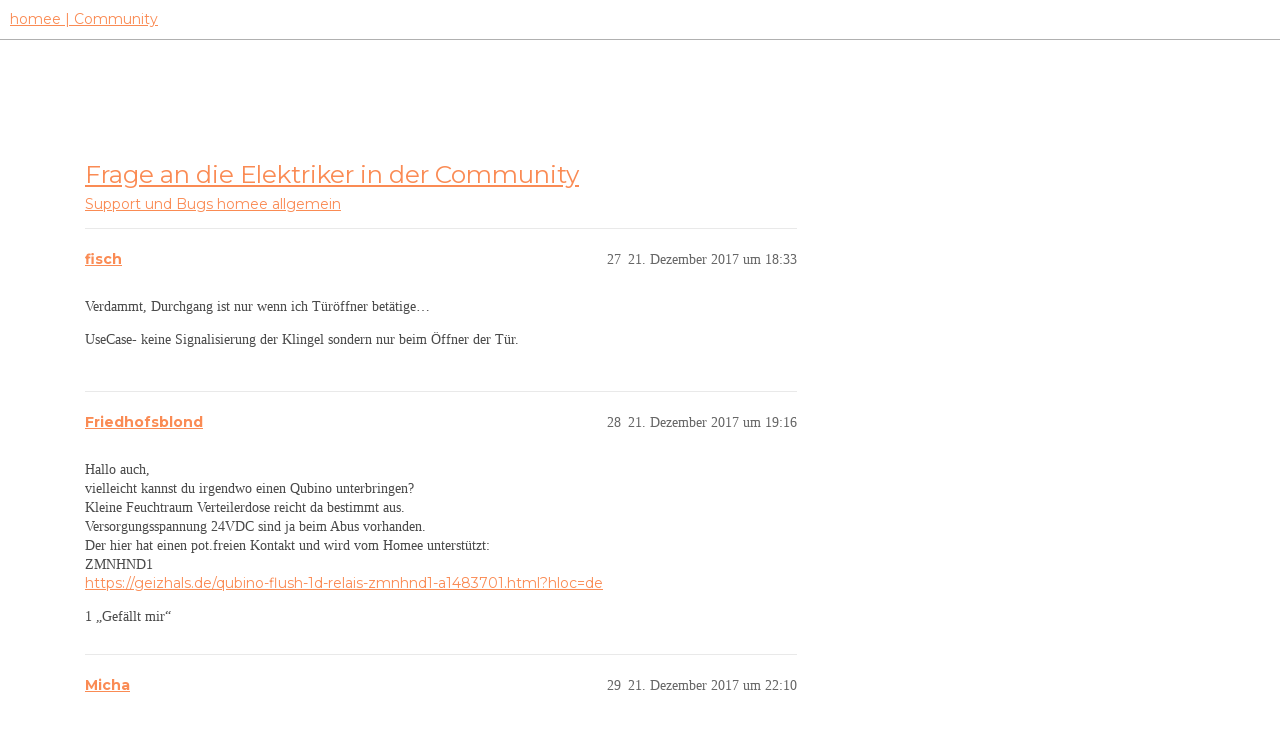

--- FILE ---
content_type: text/html; charset=utf-8
request_url: https://community.hom.ee/t/frage-an-die-elektriker-in-der-community/9131/43
body_size: 7395
content:
<!DOCTYPE html>
<html lang="de">
  <head>
    <meta charset="utf-8">
    <title>Frage an die Elektriker in der Community - #43 von medicus07 - homee allgemein - homee | Community</title>
    <meta name="description" content="Hallo zusammen, 

kann mir einer sagen, ob man die ABUS Draht-Infrarot Lichtschranke 20 m (Art.-Nr. LS1020) mithilfe des Fibaro Universal Binary Sensor, in homee abfragen könnte? 

Der Einsatzort wäre im Außenbereich! 

A&amp;hellip;">
    <meta name="generator" content="Discourse 3.2.2 - https://github.com/discourse/discourse version a721e8fa48e24df553e8e1086e23cefaca5c3d78">
<link rel="icon" type="image/png" href="https://homee-community-user-uploads.s3.dualstack.eu-central-1.amazonaws.com/optimized/2X/7/7895f4ecbc3b40ee9d103ea73204113932209fdd_2_32x32.ico">
<link rel="apple-touch-icon" type="image/png" href="https://homee-community-user-uploads.s3.dualstack.eu-central-1.amazonaws.com/optimized/3X/6/5/6506c6fc3f0321a24965b86645e582017e875d9f_2_180x180.svg">
<meta name="theme-color" media="all" content="#ffffff">

<meta name="viewport" content="width=device-width, initial-scale=1.0, minimum-scale=1.0, user-scalable=yes, viewport-fit=cover">
<link rel="canonical" href="https://community.hom.ee/t/frage-an-die-elektriker-in-der-community/9131?page=3" />

<link rel="search" type="application/opensearchdescription+xml" href="https://community.hom.ee/opensearch.xml" title="homee | Community Search">

    <link href="/stylesheets/color_definitions_homee-farbschema_2_7_ce60c4c20863ab04e8cfc51015483ad4ee89737f.css?__ws=community.hom.ee" media="all" rel="stylesheet" class="light-scheme"/>

  <link href="/stylesheets/desktop_cbb2e7d0e18476aca3301b74153b7667921c6394.css?__ws=community.hom.ee" media="all" rel="stylesheet" data-target="desktop"  />



  <link href="/stylesheets/chat_cbb2e7d0e18476aca3301b74153b7667921c6394.css?__ws=community.hom.ee" media="all" rel="stylesheet" data-target="chat"  />
  <link href="/stylesheets/checklist_cbb2e7d0e18476aca3301b74153b7667921c6394.css?__ws=community.hom.ee" media="all" rel="stylesheet" data-target="checklist"  />
  <link href="/stylesheets/discourse-adplugin_cbb2e7d0e18476aca3301b74153b7667921c6394.css?__ws=community.hom.ee" media="all" rel="stylesheet" data-target="discourse-adplugin"  />
  <link href="/stylesheets/discourse-details_cbb2e7d0e18476aca3301b74153b7667921c6394.css?__ws=community.hom.ee" media="all" rel="stylesheet" data-target="discourse-details"  />
  <link href="/stylesheets/discourse-lazy-videos_cbb2e7d0e18476aca3301b74153b7667921c6394.css?__ws=community.hom.ee" media="all" rel="stylesheet" data-target="discourse-lazy-videos"  />
  <link href="/stylesheets/discourse-local-dates_cbb2e7d0e18476aca3301b74153b7667921c6394.css?__ws=community.hom.ee" media="all" rel="stylesheet" data-target="discourse-local-dates"  />
  <link href="/stylesheets/discourse-narrative-bot_cbb2e7d0e18476aca3301b74153b7667921c6394.css?__ws=community.hom.ee" media="all" rel="stylesheet" data-target="discourse-narrative-bot"  />
  <link href="/stylesheets/discourse-presence_cbb2e7d0e18476aca3301b74153b7667921c6394.css?__ws=community.hom.ee" media="all" rel="stylesheet" data-target="discourse-presence"  />
  <link href="/stylesheets/discourse-solved_cbb2e7d0e18476aca3301b74153b7667921c6394.css?__ws=community.hom.ee" media="all" rel="stylesheet" data-target="discourse-solved"  />
  <link href="/stylesheets/discourse-templates_cbb2e7d0e18476aca3301b74153b7667921c6394.css?__ws=community.hom.ee" media="all" rel="stylesheet" data-target="discourse-templates"  />
  <link href="/stylesheets/discourse-voting_cbb2e7d0e18476aca3301b74153b7667921c6394.css?__ws=community.hom.ee" media="all" rel="stylesheet" data-target="discourse-voting"  />
  <link href="/stylesheets/discourse-yearly-review_cbb2e7d0e18476aca3301b74153b7667921c6394.css?__ws=community.hom.ee" media="all" rel="stylesheet" data-target="discourse-yearly-review"  />
  <link href="/stylesheets/docker_manager_cbb2e7d0e18476aca3301b74153b7667921c6394.css?__ws=community.hom.ee" media="all" rel="stylesheet" data-target="docker_manager"  />
  <link href="/stylesheets/footnote_cbb2e7d0e18476aca3301b74153b7667921c6394.css?__ws=community.hom.ee" media="all" rel="stylesheet" data-target="footnote"  />
  <link href="/stylesheets/poll_cbb2e7d0e18476aca3301b74153b7667921c6394.css?__ws=community.hom.ee" media="all" rel="stylesheet" data-target="poll"  />
  <link href="/stylesheets/retort_cbb2e7d0e18476aca3301b74153b7667921c6394.css?__ws=community.hom.ee" media="all" rel="stylesheet" data-target="retort"  />
  <link href="/stylesheets/spoiler-alert_cbb2e7d0e18476aca3301b74153b7667921c6394.css?__ws=community.hom.ee" media="all" rel="stylesheet" data-target="spoiler-alert"  />
  <link href="/stylesheets/chat_desktop_cbb2e7d0e18476aca3301b74153b7667921c6394.css?__ws=community.hom.ee" media="all" rel="stylesheet" data-target="chat_desktop"  />
  <link href="/stylesheets/discourse-voting_desktop_cbb2e7d0e18476aca3301b74153b7667921c6394.css?__ws=community.hom.ee" media="all" rel="stylesheet" data-target="discourse-voting_desktop"  />
  <link href="/stylesheets/poll_desktop_cbb2e7d0e18476aca3301b74153b7667921c6394.css?__ws=community.hom.ee" media="all" rel="stylesheet" data-target="poll_desktop"  />

  <link href="/stylesheets/desktop_theme_11_2ddd72362e321812f2bd7f1a83e61891fd8719fb.css?__ws=community.hom.ee" media="all" rel="stylesheet" data-target="desktop_theme" data-theme-id="11" data-theme-name="big header - little header"/>
<link href="/stylesheets/desktop_theme_12_48238121e30de0be60440f22aa413cda3ec4c6aa.css?__ws=community.hom.ee" media="all" rel="stylesheet" data-target="desktop_theme" data-theme-id="12" data-theme-name="custom header links"/>
<link href="/stylesheets/desktop_theme_7_60e06f5f1c68703e3c0b4ba4cad9b8421d3cd8ee.css?__ws=community.hom.ee" media="all" rel="stylesheet" data-target="desktop_theme" data-theme-id="7" data-theme-name="homee - community"/>

    <!-- Open Graph -->
<meta name="DC.Title" content="Die modulare Smart Home Zentrale | homee">
<meta name="DC.Creator" content="Codeatelier GmbH">
<meta name="DC.Rights" content="https://codeatelier.com/">
<meta name="DC.Publisher" content="https://codeatelier.com/">
<meta name="DC.Description" content="homee ermöglicht es dir, mit intelligenten Smart Home Geräten aus verschiedensten Technologien zu kommunizieren und diese zu verbinden.">
<meta name="DC.Language" content="de_DE">
<meta property="og:url" content="https://community.hom.ee">
<meta property="og:type" content="website">
<meta property="og:title" content="Die modulare Smart Home Zentrale | homee">
<meta property="og:description" content="homee ermöglicht es dir, mit intelligenten Smart Home Geräten aus verschiedensten Technologien zu kommunizieren und diese zu verbinden.">
<meta property="og:image" content="https://hom.ee/assets/images/apple-touch-icon-120x120.png">
<meta property="og:site_name" content="homee Community">
<meta property="article:author" content="https://www.facebook.com/hellohomee/">
<meta property="article:publisher" content="https://www.facebook.com/hellohomee/">

<!-- Twitter Summary Card Data -->
<meta name="twitter:card" content="product">
<meta name="twitter:site" content="@homee">
<meta name="twitter:creator" content="https://codeatelier.com/">
<meta name="twitter:title" content="homee Community">
<meta name="twitter:description" content="homee ermöglicht es dir, mit intelligenten Smart Home Geräten aus verschiedensten Technologien zu kommunizieren und diese zu verbinden.">
<meta name="twitter:image" content="https://hom.ee/assets/images/apple-touch-icon-120x120.png">
<meta name="twitter:url" content="https://community.hom.ee">

<link href="https://plus.google.com/111212981196778077508" rel="publisher">
<link href="https://fonts.googleapis.com/css?family=Montserrat:400,700" rel="stylesheet">
<link href="https://fonts.googleapis.com/css2?family=DM+Sans:wght@400;500;700&amp;display=swap" rel="stylesheet">

<!-- Footer -->
<link rel="preload" href="/theme-javascripts/bc19bdff8ff72a8e47a9aeeeb93c3402fc55d12e.js?__ws=community.hom.ee" as="script">
<script defer="" src="/theme-javascripts/bc19bdff8ff72a8e47a9aeeeb93c3402fc55d12e.js?__ws=community.hom.ee" data-theme-id="7"></script>

<link rel="preload" href="/theme-javascripts/44d7ae3f35bf89435208d8580dfb7ef4d4cb914b.js?__ws=community.hom.ee" as="script">
<script defer="" src="/theme-javascripts/44d7ae3f35bf89435208d8580dfb7ef4d4cb914b.js?__ws=community.hom.ee" data-theme-id="11"></script>

    
        <link rel="alternate nofollow" type="application/rss+xml" title="RSS-Feed von „Frage an die Elektriker in der Community“" href="https://community.hom.ee/t/frage-an-die-elektriker-in-der-community/9131.rss" />
    <meta property="og:site_name" content="homee | Community" />
<meta property="og:type" content="website" />
<meta name="twitter:card" content="summary" />
<meta property="og:image" content="https://homee-community-user-uploads.s3.dualstack.eu-central-1.amazonaws.com/original/3X/6/5/6506c6fc3f0321a24965b86645e582017e875d9f.svg" />
<meta property="og:url" content="https://community.hom.ee/t/frage-an-die-elektriker-in-der-community/9131/43" />
<meta name="twitter:url" content="https://community.hom.ee/t/frage-an-die-elektriker-in-der-community/9131/43" />
<meta property="og:title" content="Frage an die Elektriker in der Community" />
<meta name="twitter:title" content="Frage an die Elektriker in der Community" />
<meta property="og:description" content="Hi Chris,  Hier noch mal der Link zu meiner Umsetzung mit der Gira-Audiostation:" />
<meta name="twitter:description" content="Hi Chris,  Hier noch mal der Link zu meiner Umsetzung mit der Gira-Audiostation:" />
<meta property="og:article:section" content="Support und Bugs" />
<meta property="og:article:section:color" content="F96D5E" />
<meta property="og:article:section" content="homee allgemein" />
<meta property="og:article:section:color" content="65BDD8" />
<meta property="article:published_time" content="2017-12-27T11:32:24+00:00" />
<meta property="og:ignore_canonical" content="true" />

        <link rel="prev" href="/t/frage-an-die-elektriker-in-der-community/9131?page=2">

    
  </head>
  <body class="crawler ">
    
    <header>
  <a href="/">
    homee | Community
  </a>
</header>

    <div id="main-outlet" class="wrap" role="main">
        <div id="topic-title">
    <h1>
      <a href="/t/frage-an-die-elektriker-in-der-community/9131">Frage an die Elektriker in der Community</a>
    </h1>

      <div class="topic-category" itemscope itemtype="http://schema.org/BreadcrumbList">
          <span itemprop="itemListElement" itemscope itemtype="http://schema.org/ListItem">
            <a href="/c/support-und-bugs/homee-allgemein/28" class="badge-wrapper bullet" itemprop="item">
              <span class='badge-category-bg' style='background-color: #F96D5E'></span>
              <span class='badge-category clear-badge'>
                <span class='category-name' itemprop='name'>Support und Bugs</span>
              </span>
            </a>
            <meta itemprop="position" content="1" />
          </span>
          <span itemprop="itemListElement" itemscope itemtype="http://schema.org/ListItem">
            <a href="/c/support-und-bugs/homee-allgemein/28" class="badge-wrapper bullet" itemprop="item">
              <span class='badge-category-bg' style='background-color: #65BDD8'></span>
              <span class='badge-category clear-badge'>
                <span class='category-name' itemprop='name'>homee allgemein</span>
              </span>
            </a>
            <meta itemprop="position" content="2" />
          </span>
      </div>

  </div>

  

    <div itemscope itemtype='http://schema.org/DiscussionForumPosting'>
      <meta itemprop='headline' content='Frage an die Elektriker in der Community'>
      <link itemprop='url' href='https://community.hom.ee/t/frage-an-die-elektriker-in-der-community/9131'>
      <meta itemprop='datePublished' content='2017-12-21T15:23:16Z'>
        <meta itemprop='articleSection' content='homee allgemein'>
      <meta itemprop='keywords' content=''>
      <div itemprop='publisher' itemscope itemtype="http://schema.org/Organization">
        <meta itemprop='name' content='homee | Community'>
          <div itemprop='logo' itemscope itemtype="http://schema.org/ImageObject">
            <meta itemprop='url' content='https://homee-community-user-uploads.s3.dualstack.eu-central-1.amazonaws.com/original/3X/6/5/6506c6fc3f0321a24965b86645e582017e875d9f.svg'>
          </div>
      </div>

        <span itemprop='author' itemscope itemtype="http://schema.org/Person">
          <meta itemprop='name' content='Anja'>
          <link itemprop='url' href='https://community.hom.ee/u/Anja'>
        </span>
        <meta itemprop='text' content='Hallo zusammen, 

kann mir einer sagen, ob man die ABUS Draht-Infrarot Lichtschranke 20 m (Art.-Nr. LS1020) mithilfe des Fibaro Universal Binary Sensor, in homee abfragen könnte? 

Der Einsatzort wäre im Außenbereich! 

A&amp;hellip;'>

          <div id='post_27' itemprop='comment' itemscope itemtype='http://schema.org/Comment' class='topic-body crawler-post'>
            <div class='crawler-post-meta'>
              <span class="creator" itemprop="author" itemscope itemtype="http://schema.org/Person">
                <a itemprop="url" href='https://community.hom.ee/u/fisch'><span itemprop='name'>fisch</span></a>
                
              </span>



              <span class="crawler-post-infos">
                  <time itemprop='datePublished' datetime='2017-12-21T18:33:39Z' class='post-time'>
                    21. Dezember 2017 um 18:33
                  </time>
                  <meta itemprop='dateModified' content='2017-12-21T18:33:39Z'>
              <span itemprop='position'>27</span>
              </span>
            </div>
            <div class='post' itemprop='text'>
              <p>Verdammt, Durchgang ist nur wenn ich Türöffner betätige…</p>
<p>UseCase- keine Signalisierung der Klingel sondern nur beim Öffner der Tür.</p>
            </div>

            <div itemprop="interactionStatistic" itemscope itemtype="http://schema.org/InteractionCounter">
              <meta itemprop="interactionType" content="http://schema.org/LikeAction"/>
              <meta itemprop="userInteractionCount" content="0" />
              <span class='post-likes'></span>
            </div>

            <div itemprop="interactionStatistic" itemscope itemtype="http://schema.org/InteractionCounter">
                <meta itemprop="interactionType" content="http://schema.org/CommentAction"/>
                <meta itemprop="userInteractionCount" content="0" />
              </div>

          </div>
          <div id='post_28' itemprop='comment' itemscope itemtype='http://schema.org/Comment' class='topic-body crawler-post'>
            <div class='crawler-post-meta'>
              <span class="creator" itemprop="author" itemscope itemtype="http://schema.org/Person">
                <a itemprop="url" href='https://community.hom.ee/u/Friedhofsblond'><span itemprop='name'>Friedhofsblond</span></a>
                
              </span>



              <span class="crawler-post-infos">
                  <time itemprop='datePublished' datetime='2017-12-21T19:16:25Z' class='post-time'>
                    21. Dezember 2017 um 19:16
                  </time>
                  <meta itemprop='dateModified' content='2017-12-21T19:22:18Z'>
              <span itemprop='position'>28</span>
              </span>
            </div>
            <div class='post' itemprop='text'>
              <p>Hallo auch,<br>
vielleicht kannst du irgendwo einen Qubino unterbringen?<br>
Kleine Feuchtraum Verteilerdose reicht da bestimmt aus.<br>
Versorgungsspannung 24VDC sind ja beim Abus vorhanden.<br>
Der hier hat einen pot.freien Kontakt und wird vom Homee unterstützt:<br>
ZMNHND1<br>
<a href="https://geizhals.de/qubino-flush-1d-relais-zmnhnd1-a1483701.html?hloc=de" rel="nofollow noopener">https://geizhals.de/qubino-flush-1d-relais-zmnhnd1-a1483701.html?hloc=de</a></p>
            </div>

            <div itemprop="interactionStatistic" itemscope itemtype="http://schema.org/InteractionCounter">
              <meta itemprop="interactionType" content="http://schema.org/LikeAction"/>
              <meta itemprop="userInteractionCount" content="1" />
              <span class='post-likes'>1 „Gefällt mir“</span>
            </div>

            <div itemprop="interactionStatistic" itemscope itemtype="http://schema.org/InteractionCounter">
                <meta itemprop="interactionType" content="http://schema.org/CommentAction"/>
                <meta itemprop="userInteractionCount" content="0" />
              </div>

          </div>
          <div id='post_29' itemprop='comment' itemscope itemtype='http://schema.org/Comment' class='topic-body crawler-post'>
            <div class='crawler-post-meta'>
              <span class="creator" itemprop="author" itemscope itemtype="http://schema.org/Person">
                <a itemprop="url" href='https://community.hom.ee/u/Micha'><span itemprop='name'>Micha</span></a>
                
              </span>



              <span class="crawler-post-infos">
                  <time itemprop='datePublished' datetime='2017-12-21T22:10:08Z' class='post-time'>
                    21. Dezember 2017 um 22:10
                  </time>
                  <meta itemprop='dateModified' content='2017-12-21T22:10:08Z'>
              <span itemprop='position'>29</span>
              </span>
            </div>
            <div class='post' itemprop='text'>
              <p>Hey Anja,</p>
<p>Grundsätzlich kannst du auch den binar Sensor nehmen. Dieser wird von homee nicht unterstützt aber die Eingänge kannst du benutzen.<br>
Es wird dir bloß als Bewegungsmelder angezeigt.<br>
Der binär Sensor hat zwei Eingänge die du mit homee auswerten kannst.<br>
Wenn du nen Door Window Sensor brauchst sag Bescheid , hab noch welche da !</p>
<p>VG Micha</p>
            </div>

            <div itemprop="interactionStatistic" itemscope itemtype="http://schema.org/InteractionCounter">
              <meta itemprop="interactionType" content="http://schema.org/LikeAction"/>
              <meta itemprop="userInteractionCount" content="1" />
              <span class='post-likes'>1 „Gefällt mir“</span>
            </div>

            <div itemprop="interactionStatistic" itemscope itemtype="http://schema.org/InteractionCounter">
                <meta itemprop="interactionType" content="http://schema.org/CommentAction"/>
                <meta itemprop="userInteractionCount" content="0" />
              </div>

          </div>
          <div id='post_30' itemprop='comment' itemscope itemtype='http://schema.org/Comment' class='topic-body crawler-post'>
            <div class='crawler-post-meta'>
              <span class="creator" itemprop="author" itemscope itemtype="http://schema.org/Person">
                <a itemprop="url" href='https://community.hom.ee/u/fisch'><span itemprop='name'>fisch</span></a>
                
              </span>



              <span class="crawler-post-infos">
                  <time itemprop='datePublished' datetime='2017-12-22T07:36:46Z' class='post-time'>
                    22. Dezember 2017 um 07:36
                  </time>
                  <meta itemprop='dateModified' content='2017-12-22T07:36:46Z'>
              <span itemprop='position'>30</span>
              </span>
            </div>
            <div class='post' itemprop='text'>
              <p>Auch nochmal kurze Frage von mir bzgl. des potenzialfreien kontaktes… stimmen meine Überlegungen von oben. Also ich könnte mir lediglich anzeigen lassen, wenn Tür geöffnet wird. Ich versteh den Sinn nicht gan von diesem Kontak, wäre doch sinnvoller zusätzlicher Gong oder ähnliches zu schalten.</p>
            </div>

            <div itemprop="interactionStatistic" itemscope itemtype="http://schema.org/InteractionCounter">
              <meta itemprop="interactionType" content="http://schema.org/LikeAction"/>
              <meta itemprop="userInteractionCount" content="0" />
              <span class='post-likes'></span>
            </div>

            <div itemprop="interactionStatistic" itemscope itemtype="http://schema.org/InteractionCounter">
                <meta itemprop="interactionType" content="http://schema.org/CommentAction"/>
                <meta itemprop="userInteractionCount" content="1" />
              </div>

          </div>
          <div id='post_31' itemprop='comment' itemscope itemtype='http://schema.org/Comment' class='topic-body crawler-post'>
            <div class='crawler-post-meta'>
              <span class="creator" itemprop="author" itemscope itemtype="http://schema.org/Person">
                <a itemprop="url" href='https://community.hom.ee/u/Friedhofsblond'><span itemprop='name'>Friedhofsblond</span></a>
                
              </span>



              <span class="crawler-post-infos">
                  <time itemprop='datePublished' datetime='2017-12-22T08:04:48Z' class='post-time'>
                    22. Dezember 2017 um 08:04
                  </time>
                  <meta itemprop='dateModified' content='2017-12-22T08:04:48Z'>
              <span itemprop='position'>31</span>
              </span>
            </div>
            <div class='post' itemprop='text'>
              <p><a class="mention" href="/u/fisch">@fisch</a><br>
So richtig blick ich bei dem BJ-Teil nicht durch. Ist wohl alles via Bussystem an a/b angeschlossen.<br>
Ich suche eventuell eine Klemme die an die Klingel geht. Oder klingelt die Innenstation selber?<br>
Ich habe eine TK-Anlage mit Freisprecheinrichtung am Briefkasten - da gibts entweder einen Ausgang für die Klingel oder den Klingeltaster selber da könnte man dann was “anzapfen”.<br>
Vielleicht in die Richtung suchen?</p>
            </div>

            <div itemprop="interactionStatistic" itemscope itemtype="http://schema.org/InteractionCounter">
              <meta itemprop="interactionType" content="http://schema.org/LikeAction"/>
              <meta itemprop="userInteractionCount" content="0" />
              <span class='post-likes'></span>
            </div>

            <div itemprop="interactionStatistic" itemscope itemtype="http://schema.org/InteractionCounter">
                <meta itemprop="interactionType" content="http://schema.org/CommentAction"/>
                <meta itemprop="userInteractionCount" content="0" />
              </div>

          </div>
          <div id='post_32' itemprop='comment' itemscope itemtype='http://schema.org/Comment' class='topic-body crawler-post'>
            <div class='crawler-post-meta'>
              <span class="creator" itemprop="author" itemscope itemtype="http://schema.org/Person">
                <a itemprop="url" href='https://community.hom.ee/u/fisch'><span itemprop='name'>fisch</span></a>
                
              </span>



              <span class="crawler-post-infos">
                  <time itemprop='datePublished' datetime='2017-12-22T08:12:35Z' class='post-time'>
                    22. Dezember 2017 um 08:12
                  </time>
                  <meta itemprop='dateModified' content='2017-12-22T08:12:35Z'>
              <span itemprop='position'>32</span>
              </span>
            </div>
            <div class='post' itemprop='text'>
              <p>Hi danke … leider ist die innenstation mit a/b also dem Bussystem verbunden. Anschluss für Glocke gibt es leider nicht… und mit dem Bussystem kann man ja nix anfangen , korrekt?</p>
            </div>

            <div itemprop="interactionStatistic" itemscope itemtype="http://schema.org/InteractionCounter">
              <meta itemprop="interactionType" content="http://schema.org/LikeAction"/>
              <meta itemprop="userInteractionCount" content="0" />
              <span class='post-likes'></span>
            </div>

            <div itemprop="interactionStatistic" itemscope itemtype="http://schema.org/InteractionCounter">
                <meta itemprop="interactionType" content="http://schema.org/CommentAction"/>
                <meta itemprop="userInteractionCount" content="1" />
              </div>

          </div>
          <div id='post_33' itemprop='comment' itemscope itemtype='http://schema.org/Comment' class='topic-body crawler-post'>
            <div class='crawler-post-meta'>
              <span class="creator" itemprop="author" itemscope itemtype="http://schema.org/Person">
                <a itemprop="url" href='https://community.hom.ee/u/Friedhofsblond'><span itemprop='name'>Friedhofsblond</span></a>
                
              </span>



              <span class="crawler-post-infos">
                  <time itemprop='datePublished' datetime='2017-12-22T10:03:38Z' class='post-time'>
                    22. Dezember 2017 um 10:03
                  </time>
                  <meta itemprop='dateModified' content='2017-12-22T10:03:38Z'>
              <span itemprop='position'>33</span>
              </span>
            </div>
            <div class='post' itemprop='text'>
              <p>Ein Elektroniker könnte sicherlich das Klingel/Summersingnal aus der Innenstation abgreifen.<br>
Da könnte man dann vielleicht was draus basteln.<br>
… oder auch viel versauen <img src="https://community.hom.ee/images/emoji/apple/wink.png?v=5" title=":wink:" class="emoji" alt=":wink:"></p>
            </div>

            <div itemprop="interactionStatistic" itemscope itemtype="http://schema.org/InteractionCounter">
              <meta itemprop="interactionType" content="http://schema.org/LikeAction"/>
              <meta itemprop="userInteractionCount" content="0" />
              <span class='post-likes'></span>
            </div>

            <div itemprop="interactionStatistic" itemscope itemtype="http://schema.org/InteractionCounter">
                <meta itemprop="interactionType" content="http://schema.org/CommentAction"/>
                <meta itemprop="userInteractionCount" content="0" />
              </div>

          </div>
          <div id='post_34' itemprop='comment' itemscope itemtype='http://schema.org/Comment' class='topic-body crawler-post'>
            <div class='crawler-post-meta'>
              <span class="creator" itemprop="author" itemscope itemtype="http://schema.org/Person">
                <a itemprop="url" href='https://community.hom.ee/u/fisch'><span itemprop='name'>fisch</span></a>
                
              </span>



              <span class="crawler-post-infos">
                  <time itemprop='datePublished' datetime='2017-12-22T10:40:43Z' class='post-time'>
                    22. Dezember 2017 um 10:40
                  </time>
                  <meta itemprop='dateModified' content='2017-12-22T10:40:43Z'>
              <span itemprop='position'>34</span>
              </span>
            </div>
            <div class='post' itemprop='text'>
              <p>Das hier brauch ich wohl…oder?</p>
<aside class="onebox pdf">
  <header class="source">
      <a href="https://www.busch-jaeger-katalog.de/files/files_ONLINE/83335_BJE_OA_2013-06-21_DE_UP-Schaltaktor.pdf" target="_blank">busch-jaeger-katalog.de</a>
  </header>
  <article class="onebox-body">
    <a href="https://www.busch-jaeger-katalog.de/files/files_ONLINE/83335_BJE_OA_2013-06-21_DE_UP-Schaltaktor.pdf" target="_blank"><span class="pdf-onebox-logo"></span></a>
<h3><a href="https://www.busch-jaeger-katalog.de/files/files_ONLINE/83335_BJE_OA_2013-06-21_DE_UP-Schaltaktor.pdf" target="_blank">83335_BJE_OA_2013-06-21_DE_UP-Schaltaktor.pdf</a></h3>

<p class="filesize">370.17 KB</p>

  </article>
  <div class="onebox-metadata">
    
    
  </div>
  <div style="clear: both"></div>
</aside>

            </div>

            <div itemprop="interactionStatistic" itemscope itemtype="http://schema.org/InteractionCounter">
              <meta itemprop="interactionType" content="http://schema.org/LikeAction"/>
              <meta itemprop="userInteractionCount" content="0" />
              <span class='post-likes'></span>
            </div>

            <div itemprop="interactionStatistic" itemscope itemtype="http://schema.org/InteractionCounter">
                <meta itemprop="interactionType" content="http://schema.org/CommentAction"/>
                <meta itemprop="userInteractionCount" content="1" />
              </div>

          </div>
          <div id='post_35' itemprop='comment' itemscope itemtype='http://schema.org/Comment' class='topic-body crawler-post'>
            <div class='crawler-post-meta'>
              <span class="creator" itemprop="author" itemscope itemtype="http://schema.org/Person">
                <a itemprop="url" href='https://community.hom.ee/u/Friedhofsblond'><span itemprop='name'>Friedhofsblond</span></a>
                
              </span>



              <span class="crawler-post-infos">
                  <time itemprop='datePublished' datetime='2017-12-22T12:17:50Z' class='post-time'>
                    22. Dezember 2017 um 12:17
                  </time>
                  <meta itemprop='dateModified' content='2017-12-22T12:17:50Z'>
              <span itemprop='position'>35</span>
              </span>
            </div>
            <div class='post' itemprop='text'>
              <p>Jupp sieht so aus, und an 13/14 ein zwave-Gerät.<br>
Das Teil kostet auch im Großhandel (UE) ca. 31,70+MwSt.<br>
Wird nen teurer Spaß.<br>
Könntest vielleicht einen billigen CoolCam-Türkontakt einbauen.<br>
Mußt den Reedkontakt ablöten und statt dessen die Beiden Drähte an 13/14.<br>
Ist bloß blöde wegen Batteriewechsel.</p>
            </div>

            <div itemprop="interactionStatistic" itemscope itemtype="http://schema.org/InteractionCounter">
              <meta itemprop="interactionType" content="http://schema.org/LikeAction"/>
              <meta itemprop="userInteractionCount" content="0" />
              <span class='post-likes'></span>
            </div>

            <div itemprop="interactionStatistic" itemscope itemtype="http://schema.org/InteractionCounter">
                <meta itemprop="interactionType" content="http://schema.org/CommentAction"/>
                <meta itemprop="userInteractionCount" content="0" />
              </div>

          </div>
          <div id='post_36' itemprop='comment' itemscope itemtype='http://schema.org/Comment' class='topic-body crawler-post'>
            <div class='crawler-post-meta'>
              <span class="creator" itemprop="author" itemscope itemtype="http://schema.org/Person">
                <a itemprop="url" href='https://community.hom.ee/u/AgentSchatten'><span itemprop='name'>AgentSchatten</span></a>
                
              </span>



              <span class="crawler-post-infos">
                  <time itemprop='datePublished' datetime='2017-12-22T19:59:07Z' class='post-time'>
                    22. Dezember 2017 um 19:59
                  </time>
                  <meta itemprop='dateModified' content='2017-12-22T19:59:07Z'>
              <span itemprop='position'>36</span>
              </span>
            </div>
            <div class='post' itemprop='text'>
              <p><a class="mention" href="/u/fisch">@fisch</a> wie wird denn der Lichtkontakt angesprochen? Direkt wenn auch geklingelt wird oder hast du an der Türstation einen eigenen Taster für Licht? Das ist der Kontakt 8. Laut Schaltplan ist der auch potentialfrei. Den Lichttaster parallel zum Klingeltaster auslösen wäre sonnst auch eine Möglichkeit.</p>
            </div>

            <div itemprop="interactionStatistic" itemscope itemtype="http://schema.org/InteractionCounter">
              <meta itemprop="interactionType" content="http://schema.org/LikeAction"/>
              <meta itemprop="userInteractionCount" content="0" />
              <span class='post-likes'></span>
            </div>

            <div itemprop="interactionStatistic" itemscope itemtype="http://schema.org/InteractionCounter">
                <meta itemprop="interactionType" content="http://schema.org/CommentAction"/>
                <meta itemprop="userInteractionCount" content="1" />
              </div>

          </div>
          <div id='post_37' itemprop='comment' itemscope itemtype='http://schema.org/Comment' class='topic-body crawler-post'>
            <div class='crawler-post-meta'>
              <span class="creator" itemprop="author" itemscope itemtype="http://schema.org/Person">
                <a itemprop="url" href='https://community.hom.ee/u/fisch'><span itemprop='name'>fisch</span></a>
                
              </span>



              <span class="crawler-post-infos">
                  <time itemprop='datePublished' datetime='2017-12-22T20:16:09Z' class='post-time'>
                    22. Dezember 2017 um 20:16
                  </time>
                  <meta itemprop='dateModified' content='2017-12-22T20:16:09Z'>
              <span itemprop='position'>37</span>
              </span>
            </div>
            <div class='post' itemprop='text'>
              <p>Danke für dein Denkanstoß!</p>
<p>Ich habe einen extra Taster an der Innenstation, aber vielleicht schließt der beim Klingeln ja auch. Könnte ich mal noch prüfen -</p>
            </div>

            <div itemprop="interactionStatistic" itemscope itemtype="http://schema.org/InteractionCounter">
              <meta itemprop="interactionType" content="http://schema.org/LikeAction"/>
              <meta itemprop="userInteractionCount" content="0" />
              <span class='post-likes'></span>
            </div>

            <div itemprop="interactionStatistic" itemscope itemtype="http://schema.org/InteractionCounter">
                <meta itemprop="interactionType" content="http://schema.org/CommentAction"/>
                <meta itemprop="userInteractionCount" content="0" />
              </div>

          </div>
          <div id='post_38' itemprop='comment' itemscope itemtype='http://schema.org/Comment' class='topic-body crawler-post'>
            <div class='crawler-post-meta'>
              <span class="creator" itemprop="author" itemscope itemtype="http://schema.org/Person">
                <a itemprop="url" href='https://community.hom.ee/u/AgentSchatten'><span itemprop='name'>AgentSchatten</span></a>
                
              </span>



              <span class="crawler-post-infos">
                  <time itemprop='datePublished' datetime='2017-12-22T21:00:34Z' class='post-time'>
                    22. Dezember 2017 um 21:00
                  </time>
                  <meta itemprop='dateModified' content='2017-12-22T21:00:34Z'>
              <span itemprop='position'>38</span>
              </span>
            </div>
            <div class='post' itemprop='text'>
              <p>Hab mich gerade mal spaßeshalber durch die Systemhandbücher geklickt. Ohne das Zusatzmodul scheint es keinen Möglichkeit zu geben. Scheint alles nur kodiert über den Bus zu gehen. Bei den fertigen Aussenstationen scheint es schwer bis unmöglich zu sein den Tastkontakt abzugreifen.</p>
            </div>

            <div itemprop="interactionStatistic" itemscope itemtype="http://schema.org/InteractionCounter">
              <meta itemprop="interactionType" content="http://schema.org/LikeAction"/>
              <meta itemprop="userInteractionCount" content="1" />
              <span class='post-likes'>1 „Gefällt mir“</span>
            </div>

            <div itemprop="interactionStatistic" itemscope itemtype="http://schema.org/InteractionCounter">
                <meta itemprop="interactionType" content="http://schema.org/CommentAction"/>
                <meta itemprop="userInteractionCount" content="0" />
              </div>

          </div>
          <div id='post_39' itemprop='comment' itemscope itemtype='http://schema.org/Comment' class='topic-body crawler-post'>
            <div class='crawler-post-meta'>
              <span class="creator" itemprop="author" itemscope itemtype="http://schema.org/Person">
                <a itemprop="url" href='https://community.hom.ee/u/fisch'><span itemprop='name'>fisch</span></a>
                
              </span>



              <span class="crawler-post-infos">
                  <time itemprop='datePublished' datetime='2017-12-22T21:09:54Z' class='post-time'>
                    22. Dezember 2017 um 21:09
                  </time>
                  <meta itemprop='dateModified' content='2017-12-22T21:09:54Z'>
              <span itemprop='position'>39</span>
              </span>
            </div>
            <div class='post' itemprop='text'>
              <p>Ok , nett von dir - Danke.</p>
<p>Dann werde ich mir das Modul mal holen- kostet ja nicht die Welt .</p>
<p>Mals schauen ob’s das dann tut wie ich möchte .</p>
            </div>

            <div itemprop="interactionStatistic" itemscope itemtype="http://schema.org/InteractionCounter">
              <meta itemprop="interactionType" content="http://schema.org/LikeAction"/>
              <meta itemprop="userInteractionCount" content="0" />
              <span class='post-likes'></span>
            </div>

            <div itemprop="interactionStatistic" itemscope itemtype="http://schema.org/InteractionCounter">
                <meta itemprop="interactionType" content="http://schema.org/CommentAction"/>
                <meta itemprop="userInteractionCount" content="0" />
              </div>

          </div>
          <div id='post_40' itemprop='comment' itemscope itemtype='http://schema.org/Comment' class='topic-body crawler-post'>
            <div class='crawler-post-meta'>
              <span class="creator" itemprop="author" itemscope itemtype="http://schema.org/Person">
                <a itemprop="url" href='https://community.hom.ee/u/fisch'><span itemprop='name'>fisch</span></a>
                
              </span>



              <span class="crawler-post-infos">
                  <time itemprop='datePublished' datetime='2017-12-27T10:54:42Z' class='post-time'>
                    27. Dezember 2017 um 10:54
                  </time>
                  <meta itemprop='dateModified' content='2017-12-27T10:54:42Z'>
              <span itemprop='position'>40</span>
              </span>
            </div>
            <div class='post' itemprop='text'>
              <p>Also habe mir nun das Teil bestellt.</p>
<p>Nun eine Frage bzgl. des Fibaro Door/WindowSebsor.</p>
<p>Lerne ich den an, nachdem ich den binärkonakt angeschlossen habe, oder reicht dann einfach erneutes Abfragen?</p>
            </div>

            <div itemprop="interactionStatistic" itemscope itemtype="http://schema.org/InteractionCounter">
              <meta itemprop="interactionType" content="http://schema.org/LikeAction"/>
              <meta itemprop="userInteractionCount" content="0" />
              <span class='post-likes'></span>
            </div>

            <div itemprop="interactionStatistic" itemscope itemtype="http://schema.org/InteractionCounter">
                <meta itemprop="interactionType" content="http://schema.org/CommentAction"/>
                <meta itemprop="userInteractionCount" content="1" />
              </div>

          </div>
          <div id='post_41' itemprop='comment' itemscope itemtype='http://schema.org/Comment' class='topic-body crawler-post'>
            <div class='crawler-post-meta'>
              <span class="creator" itemprop="author" itemscope itemtype="http://schema.org/Person">
                <a itemprop="url" href='https://community.hom.ee/u/zaphod'><span itemprop='name'>zaphod</span></a>
                
              </span>



              <span class="crawler-post-infos">
                  <time itemprop='datePublished' datetime='2017-12-27T11:26:32Z' class='post-time'>
                    27. Dezember 2017 um 11:26
                  </time>
                  <meta itemprop='dateModified' content='2017-12-27T11:26:32Z'>
              <span itemprop='position'>41</span>
              </span>
            </div>
            <div class='post' itemprop='text'>
              <p>Soweit ich das in Erinnerung habe von den Posts hier im Forum musst du den neu anlernen wenn du den Binärkontakt angeschlossen hast.</p>
            </div>

            <div itemprop="interactionStatistic" itemscope itemtype="http://schema.org/InteractionCounter">
              <meta itemprop="interactionType" content="http://schema.org/LikeAction"/>
              <meta itemprop="userInteractionCount" content="0" />
              <span class='post-likes'></span>
            </div>

            <div itemprop="interactionStatistic" itemscope itemtype="http://schema.org/InteractionCounter">
                <meta itemprop="interactionType" content="http://schema.org/CommentAction"/>
                <meta itemprop="userInteractionCount" content="0" />
              </div>

          </div>
          <div id='post_42' itemprop='comment' itemscope itemtype='http://schema.org/Comment' class='topic-body crawler-post'>
            <div class='crawler-post-meta'>
              <span class="creator" itemprop="author" itemscope itemtype="http://schema.org/Person">
                <a itemprop="url" href='https://community.hom.ee/u/fisch'><span itemprop='name'>fisch</span></a>
                
              </span>



              <span class="crawler-post-infos">
                  <time itemprop='datePublished' datetime='2017-12-27T11:30:56Z' class='post-time'>
                    27. Dezember 2017 um 11:30
                  </time>
                  <meta itemprop='dateModified' content='2017-12-27T11:30:56Z'>
              <span itemprop='position'>42</span>
              </span>
            </div>
            <div class='post' itemprop='text'>
              <p>Ok, oder erst anlernen wenn binärkontakt angeschlossen ist?</p>
            </div>

            <div itemprop="interactionStatistic" itemscope itemtype="http://schema.org/InteractionCounter">
              <meta itemprop="interactionType" content="http://schema.org/LikeAction"/>
              <meta itemprop="userInteractionCount" content="0" />
              <span class='post-likes'></span>
            </div>

            <div itemprop="interactionStatistic" itemscope itemtype="http://schema.org/InteractionCounter">
                <meta itemprop="interactionType" content="http://schema.org/CommentAction"/>
                <meta itemprop="userInteractionCount" content="1" />
              </div>

          </div>
          <div id='post_43' itemprop='comment' itemscope itemtype='http://schema.org/Comment' class='topic-body crawler-post'>
            <div class='crawler-post-meta'>
              <span class="creator" itemprop="author" itemscope itemtype="http://schema.org/Person">
                <a itemprop="url" href='https://community.hom.ee/u/medicus07'><span itemprop='name'>medicus07</span></a>
                
              </span>



              <span class="crawler-post-infos">
                  <time itemprop='datePublished' datetime='2017-12-27T11:32:24Z' class='post-time'>
                    27. Dezember 2017 um 11:32
                  </time>
                  <meta itemprop='dateModified' content='2017-12-27T11:32:24Z'>
              <span itemprop='position'>43</span>
              </span>
            </div>
            <div class='post' itemprop='text'>
              <p>Hi Chris,</p>
<p>Hier noch mal der Link zu meiner Umsetzung mit der Gira-Audiostation:</p>
<aside class="quote quote-modified" data-post="1" data-topic="4675">
  <div class="title">
    <div class="quote-controls"></div>
    <img loading="lazy" alt="" width="24" height="24" src="https://community.hom.ee/user_avatar/community.hom.ee/medicus07/48/10846_2.png" class="avatar">
    <a href="https://community.hom.ee/t/gira-tuerstation-homee-faehig-machen/4675">Gira Türstation - Homee-fähig machen</a> <a class="badge-category__wrapper " href="/c/stories-und-projekte/17"><span data-category-id="17" style="--category-badge-color: #B7A9EB; --category-badge-text-color: #FFFFFF;" data-drop-close="true" class="badge-category " title="In dieser Kategorie kannst du dich austoben: Teile deine Homeegramme mit anderen homee-Nutzern und erzähle uns, wie dein homee dein Zuhause smarter macht!"><span class="badge-category__name">Stories und Projekte</span></span></a>
  </div>
  <blockquote>
    Hallo zusammen und schönen Sonntag, 
heute will ich euch von einem neunen, kleinen Projekt berichten: Die Einbindung unserer Gira Türstation Audio ins Homee-versum! 
Zu einer sinnvollen  Heimautomatisierung gehört natürlich zwangsläufig das Einbeziehen der Türklingel. Momentan bei uns in Verwendung ist ein geschlossenes Türkommunikations-System von Gira/Jung, welches erst 2 Jahre alt ist. Wie ich im Folgenden ausführen werde, gibt es jedoch  einen Weg das System über eine kleine Schaltung an Hom…
  </blockquote>
</aside>

            </div>

            <div itemprop="interactionStatistic" itemscope itemtype="http://schema.org/InteractionCounter">
              <meta itemprop="interactionType" content="http://schema.org/LikeAction"/>
              <meta itemprop="userInteractionCount" content="1" />
              <span class='post-likes'>1 „Gefällt mir“</span>
            </div>

            <div itemprop="interactionStatistic" itemscope itemtype="http://schema.org/InteractionCounter">
                <meta itemprop="interactionType" content="http://schema.org/CommentAction"/>
                <meta itemprop="userInteractionCount" content="0" />
              </div>

          </div>
          <div id='post_44' itemprop='comment' itemscope itemtype='http://schema.org/Comment' class='topic-body crawler-post'>
            <div class='crawler-post-meta'>
              <span class="creator" itemprop="author" itemscope itemtype="http://schema.org/Person">
                <a itemprop="url" href='https://community.hom.ee/u/PauliPaul'><span itemprop='name'>PauliPaul</span></a>
                
              </span>



              <span class="crawler-post-infos">
                  <time itemprop='datePublished' datetime='2017-12-27T11:32:30Z' class='post-time'>
                    27. Dezember 2017 um 11:32
                  </time>
                  <meta itemprop='dateModified' content='2017-12-27T11:32:30Z'>
              <span itemprop='position'>44</span>
              </span>
            </div>
            <div class='post' itemprop='text'>
              <p>Ich habe bei meinen erst einmal den Binärkontakt verdrahtet und dann angelernt.<br>
Funktioniert.</p>
            </div>

            <div itemprop="interactionStatistic" itemscope itemtype="http://schema.org/InteractionCounter">
              <meta itemprop="interactionType" content="http://schema.org/LikeAction"/>
              <meta itemprop="userInteractionCount" content="1" />
              <span class='post-likes'>1 „Gefällt mir“</span>
            </div>

            <div itemprop="interactionStatistic" itemscope itemtype="http://schema.org/InteractionCounter">
                <meta itemprop="interactionType" content="http://schema.org/CommentAction"/>
                <meta itemprop="userInteractionCount" content="0" />
              </div>

          </div>
          <div id='post_45' itemprop='comment' itemscope itemtype='http://schema.org/Comment' class='topic-body crawler-post'>
            <div class='crawler-post-meta'>
              <span class="creator" itemprop="author" itemscope itemtype="http://schema.org/Person">
                <a itemprop="url" href='https://community.hom.ee/u/fisch'><span itemprop='name'>fisch</span></a>
                
              </span>



              <span class="crawler-post-infos">
                  <time itemprop='datePublished' datetime='2017-12-27T11:38:41Z' class='post-time'>
                    27. Dezember 2017 um 11:38
                  </time>
                  <meta itemprop='dateModified' content='2017-12-27T11:38:41Z'>
              <span itemprop='position'>45</span>
              </span>
            </div>
            <div class='post' itemprop='text'>
              <p>Danke Jungs, das habe ich gesucht!</p>
            </div>

            <div itemprop="interactionStatistic" itemscope itemtype="http://schema.org/InteractionCounter">
              <meta itemprop="interactionType" content="http://schema.org/LikeAction"/>
              <meta itemprop="userInteractionCount" content="1" />
              <span class='post-likes'>1 „Gefällt mir“</span>
            </div>

            <div itemprop="interactionStatistic" itemscope itemtype="http://schema.org/InteractionCounter">
                <meta itemprop="interactionType" content="http://schema.org/CommentAction"/>
                <meta itemprop="userInteractionCount" content="0" />
              </div>

          </div>
          <div id='post_46' itemprop='comment' itemscope itemtype='http://schema.org/Comment' class='topic-body crawler-post'>
            <div class='crawler-post-meta'>
              <span class="creator" itemprop="author" itemscope itemtype="http://schema.org/Person">
                <a itemprop="url" href='https://community.hom.ee/u/fisch'><span itemprop='name'>fisch</span></a>
                
              </span>



              <span class="crawler-post-infos">
                  <time itemprop='datePublished' datetime='2017-12-29T12:41:26Z' class='post-time'>
                    29. Dezember 2017 um 12:41
                  </time>
                  <meta itemprop='dateModified' content='2017-12-29T12:41:26Z'>
              <span itemprop='position'>46</span>
              </span>
            </div>
            <div class='post' itemprop='text'>
              <p>So, prima obwohl meine BJ vorher schon Smart war, ist diese jetzt noch smarter <img src="https://community.hom.ee/images/emoji/apple/wink.png?v=5" title=":wink:" class="emoji" alt=":wink:"> und in homee integriert. Die BJ Server bzw. Push war immer Glückssache - das gehört jetzt der Vergangenheit an <img src="https://community.hom.ee/images/emoji/apple/pray.png?v=5" title=":pray:" class="emoji" alt=":pray:"> danke</p>
            </div>

            <div itemprop="interactionStatistic" itemscope itemtype="http://schema.org/InteractionCounter">
              <meta itemprop="interactionType" content="http://schema.org/LikeAction"/>
              <meta itemprop="userInteractionCount" content="0" />
              <span class='post-likes'></span>
            </div>

            <div itemprop="interactionStatistic" itemscope itemtype="http://schema.org/InteractionCounter">
                <meta itemprop="interactionType" content="http://schema.org/CommentAction"/>
                <meta itemprop="userInteractionCount" content="0" />
              </div>

          </div>
    </div>

    <div role='navigation' itemscope itemtype='http://schema.org/SiteNavigationElement' class="topic-body crawler-post">
        <span itemprop='name'><a rel="prev" itemprop="url" href="/t/frage-an-die-elektriker-in-der-community/9131?page=2">← vorherige Seite</a></span>
    </div>

  




    </div>
    <footer class="container wrap">
  <nav class='crawler-nav'>
    <ul>
      <li itemscope itemtype='http://schema.org/SiteNavigationElement'>
        <span itemprop='name'>
          <a href='/' itemprop="url">Startseite </a>
        </span>
      </li>
      <li itemscope itemtype='http://schema.org/SiteNavigationElement'>
        <span itemprop='name'>
          <a href='/categories' itemprop="url">Kategorien </a>
        </span>
      </li>
      <li itemscope itemtype='http://schema.org/SiteNavigationElement'>
        <span itemprop='name'>
          <a href='/guidelines' itemprop="url">FAQ/Richtlinien </a>
        </span>
      </li>
        <li itemscope itemtype='http://schema.org/SiteNavigationElement'>
          <span itemprop='name'>
            <a href='/tos' itemprop="url">Nutzungsbedingungen </a>
          </span>
        </li>
        <li itemscope itemtype='http://schema.org/SiteNavigationElement'>
          <span itemprop='name'>
            <a href='https://hom.ee/privacy' itemprop="url">Datenschutzerklärung </a>
          </span>
        </li>
    </ul>
  </nav>
  <p class='powered-by-link'>Angetrieben von <a href="https://www.discourse.org">Discourse</a>, beste Erfahrung mit aktiviertem JavaScript</p>
</footer>

    
    
  </body>
  
</html>


--- FILE ---
content_type: text/css
request_url: https://community.hom.ee/stylesheets/discourse-lazy-videos_cbb2e7d0e18476aca3301b74153b7667921c6394.css?__ws=community.hom.ee
body_size: 2820
content:
.lazy-video-container{z-index:1;position:relative;display:block;height:0;padding:0 0 56.25% 0;background-color:#000;margin-bottom:12px}.lazy-video-container .video-thumbnail{cursor:pointer;overflow:hidden;height:0;padding:0 0 56.25% 0}.lazy-video-container .video-thumbnail img{object-fit:cover;width:100%;pointer-events:none;position:absolute;top:50%;left:50%;transform:translate(-50%, -50%);max-height:100%}.lazy-video-container .video-thumbnail:hover .icon,.lazy-video-container .video-thumbnail:focus .icon{transform:translate(-50%, -50%) scale(1.1)}.lazy-video-container .video-thumbnail:focus{outline:5px auto Highlight;outline:5px auto -webkit-focus-ring-color}.lazy-video-container .video-thumbnail:active{outline:0px}.lazy-video-container .title-container{position:absolute;display:flex;align-items:center;top:0;width:100%;height:60px;overflow:hidden;background:linear-gradient(rgba(0, 0, 0, 0.6), rgba(255, 0, 0, 0))}.lazy-video-container .title-container .title-wrapper{overflow:hidden;padding-inline:20px;padding-block:10px}.lazy-video-container .title-container .title-wrapper .title-link{white-space:nowrap;overflow:hidden;text-overflow:ellipsis;color:#fff;text-decoration:none;font-size:18px;font-family:Arial,sans-serif}.lazy-video-container .title-container .title-wrapper .title-link:hover{text-decoration:underline}.lazy-video-container iframe{position:absolute;top:0;bottom:0;left:0;width:100%;height:100%;border:0}.lazy-video-container .icon{position:absolute;left:50%;top:50%;transform:translate(-50%, -50%);transition:150ms;background-repeat:no-repeat;background-position:center;max-width:30%;background-image:url("data:image/svg+xml;charset=utf8,%3Csvg xmlns='http://www.w3.org/2000/svg' viewBox='0 0 512 512'%3E%3Cpath fill='%23181818' d='M512 256c0 141.4-114.6 256-256 256S0 397.4 0 256S114.6 0 256 0S512 114.6 512 256zM188.3 147.1c-7.6 4.2-12.3 12.3-12.3 20.9V344c0 8.7 4.7 16.7 12.3 20.9s16.8 4.1 24.3-.5l144-88c7.1-4.4 11.5-12.1 11.5-20.5s-4.4-16.1-11.5-20.5l-144-88c-7.4-4.5-16.7-4.7-24.3-.5z'/%3E%3C/svg%3E");width:60px;height:60px}.lazy-video-container .icon.youtube-icon{width:68px;height:48px;background-image:url("data:image/svg+xml;charset=utf8,%3Csvg xmlns='http://www.w3.org/2000/svg' viewBox='0 0 68 48'%3E%3Cpath d='M66.52,7.74c-0.78-2.93-2.49-5.41-5.42-6.19C55.79,.13,34,0,34,0S12.21,.13,6.9,1.55 C3.97,2.33,2.27,4.81,1.48,7.74C0.06,13.05,0,24,0,24s0.06,10.95,1.48,16.26c0.78,2.93,2.49,5.41,5.42,6.19 C12.21,47.87,34,48,34,48s21.79-0.13,27.1-1.55c2.93-0.78,4.64-3.26,5.42-6.19C67.94,34.95,68,24,68,24S67.94,13.05,66.52,7.74z' fill='%23f00'%3E%3C/path%3E%3Cpath d='M 45,24 27,14 27,34' fill='%23fff'%3E%3C/path%3E%3C/svg%3E")}.lazy-video-container .icon.vimeo-icon{width:77px;height:44px;background-image:url("data:image/svg+xml;charset=utf8,%3Csvg xmlns='http://www.w3.org/2000/svg' viewBox='0 0 37.042 21.167'%3E%3Cg transform='translate(.026013)'%3E%3Crect x='-.026013' y='8.8818e-16' width='37.042' height='21.167' rx='1.3229' ry='1.3229' fill='%2300adef' stroke-width='.33658'/%3E%3Cg transform='matrix(.39688 0 0 .39688 10.557 2.6459)' display='block' fill='none'%3E%3Cpath d='m31.666 20c0 0.5928-0.3148 1.141-0.8269 1.4397l-20 11.667c-0.5155 0.3007-1.1524 0.3029-1.6699 0.0056-0.51749-0.2972-0.83656-0.8484-0.83656-1.4452v-23.333c0-0.59677 0.31907-1.148 0.83656-1.4452s1.1544-0.29509 1.6699 0.00561l20 11.667c0.5121 0.2987 0.8269 0.8469 0.8269 1.4396z' fill='%23fff'/%3E%3C/g%3E%3C/g%3E%3C/svg%3E")}.lazy-video-container .icon.tiktok-icon{width:58px;height:64px;background-image:url("data:image/svg+xml;charset=utf8,%3Csvg xmlns='http://www.w3.org/2000/svg' viewBox='0 0 29 32'%3E %3Cg stroke='none' stroke-width='1' fill='none' fill-rule='evenodd' %3E %3Cg id='编组-2' transform='translate(0.979236, 0.000000)' fill-rule='nonzero' %3E %3Cpath d='M10.7907645,12.33 L10.7907645,11.11 C10.3672629,11.0428887 9.93950674,11.0061284 9.51076448,10.9999786 C5.35996549,10.9912228 1.68509679,13.6810205 0.438667694,17.6402658 C-0.807761399,21.5995112 0.663505842,25.9093887 4.07076448,28.28 C1.51848484,25.5484816 0.809799545,21.5720834 2.26126817,18.1270053 C3.71273679,14.6819273 7.05329545,12.4115428 10.7907645,12.33 L10.7907645,12.33 Z' id='路径' fill='%2325F4EE' %3E%3C/path%3E %3Cpath d='M11.0207645,26.15 C13.3415287,26.1468776 15.2491662,24.3185414 15.3507645,22 L15.3507645,1.31 L19.1307645,1.31 C19.0536068,0.877682322 19.0167818,0.439130992 19.0207645,0 L13.8507645,0 L13.8507645,20.67 C13.764798,23.0003388 11.8526853,24.846212 9.52076448,24.85 C8.82390914,24.844067 8.13842884,24.6726969 7.52076448,24.35 C8.33268245,25.4749154 9.63346203,26.1438878 11.0207645,26.15 Z' id='路径' fill='%2325F4EE' %3E%3C/path%3E %3Cpath d='M26.1907645,8.33 L26.1907645,7.18 C24.79964,7.18047625 23.4393781,6.76996242 22.2807645,6 C23.2964446,7.18071769 24.6689622,7.99861177 26.1907645,8.33 L26.1907645,8.33 Z' id='路径' fill='%2325F4EE' %3E%3C/path%3E %3Cpath d='M22.2807645,6 C21.1394675,4.70033161 20.5102967,3.02965216 20.5107645,1.3 L19.1307645,1.3 C19.4909812,3.23268519 20.6300383,4.93223067 22.2807645,6 L22.2807645,6 Z' id='路径' fill='%23FE2C55' %3E%3C/path%3E %3Cpath d='M9.51076448,16.17 C7.51921814,16.1802178 5.79021626,17.544593 5.31721201,19.4791803 C4.84420777,21.4137677 5.74860956,23.4220069 7.51076448,24.35 C6.55594834,23.0317718 6.42106871,21.2894336 7.16162883,19.8399613 C7.90218896,18.3904889 9.39306734,17.4787782 11.0207645,17.48 C11.4547752,17.4854084 11.8857908,17.5527546 12.3007645,17.68 L12.3007645,12.42 C11.8769919,12.3565056 11.4492562,12.3230887 11.0207645,12.32 L10.7907645,12.32 L10.7907645,16.32 C10.3736368,16.2081544 9.94244934,16.1576246 9.51076448,16.17 Z' id='路径' fill='%23FE2C55' %3E%3C/path%3E %3Cpath d='M26.1907645,8.33 L26.1907645,12.33 C23.61547,12.3250193 21.107025,11.5098622 19.0207645,10 L19.0207645,20.51 C19.0097352,25.7544158 14.7551919,30.0000116 9.51076448,30 C7.56312784,30.0034556 5.66240321,29.4024912 4.07076448,28.28 C6.72698674,31.1368108 10.8608257,32.0771989 14.4914706,30.6505586 C18.1221155,29.2239183 20.5099375,25.7208825 20.5107645,21.82 L20.5107645,11.34 C22.604024,12.8399663 25.1155724,13.6445013 27.6907645,13.64 L27.6907645,8.49 C27.1865925,8.48839535 26.6839313,8.43477816 26.1907645,8.33 Z' id='路径' fill='%23FE2C55' %3E%3C/path%3E %3Cpath d='M19.0207645,20.51 L19.0207645,10 C21.1134087,11.5011898 23.6253623,12.3058546 26.2007645,12.3 L26.2007645,8.3 C24.6792542,7.97871265 23.3034403,7.17147491 22.2807645,6 C20.6300383,4.93223067 19.4909812,3.23268519 19.1307645,1.3 L15.3507645,1.3 L15.3507645,22 C15.2751521,23.8467664 14.0381991,25.4430201 12.268769,25.9772302 C10.4993389,26.5114403 8.58570942,25.8663815 7.50076448,24.37 C5.73860956,23.4420069 4.83420777,21.4337677 5.30721201,19.4991803 C5.78021626,17.564593 7.50921814,16.2002178 9.50076448,16.19 C9.934903,16.1938693 10.3661386,16.2612499 10.7807645,16.39 L10.7807645,12.39 C7.0223379,12.4536691 3.65653929,14.7319768 2.20094561,18.1976761 C0.745351938,21.6633753 1.47494493,25.6617476 4.06076448,28.39 C5.66809542,29.4755063 7.57158782,30.0378224 9.51076448,30 C14.7551919,30.0000116 19.0097352,25.7544158 19.0207645,20.51 Z' id='路径' fill='%23000000' %3E%3C/path%3E %3C/g%3E %3C/g%3E %3C/svg%3E ")}.lazy-video-container.tiktok-onebox{width:332px;height:745px;padding:0}.lazy-video-container.tiktok-onebox .video-thumbnail.tiktok img{height:745px}.lazy-video-container.tiktok-onebox iframe{min-width:332px;height:742px;background-color:#fff;border-top:3px solid #fff;border-radius:9px}

/*# sourceMappingURL=discourse-lazy-videos_cbb2e7d0e18476aca3301b74153b7667921c6394.css.map?__ws=community.hom.ee */
